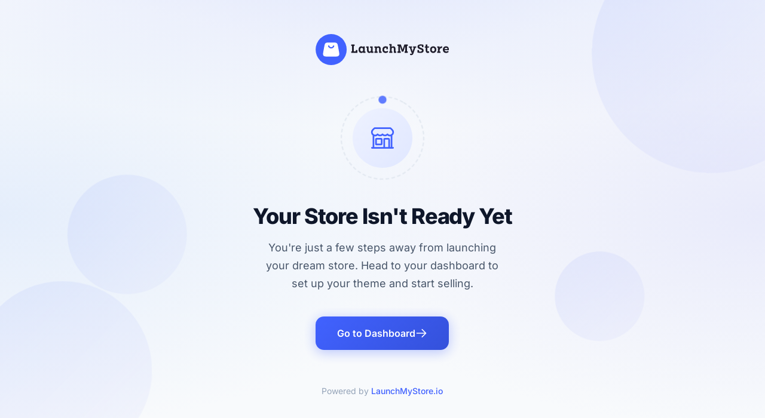

--- FILE ---
content_type: text/html; charset=utf-8
request_url: https://mytinynoggins.com/products/taffy
body_size: 19194
content:
<!DOCTYPE html>
<html lang="en">
<head>
  <meta charset="UTF-8">
  <meta name="viewport" content="width=device-width, initial-scale=1.0">
  <title>Store Coming Soon | LaunchMyStore</title>
  <link rel="icon" href="https://my.launchmystore.io/favicon.ico" type="image/x-icon">
  
  
  <style type="text/css">@font-face {font-family:Inter;font-style:normal;font-weight:400;src:url(/cf-fonts/v/inter/5.0.16/greek/wght/normal.woff2);unicode-range:U+0370-03FF;font-display:swap;}@font-face {font-family:Inter;font-style:normal;font-weight:400;src:url(/cf-fonts/v/inter/5.0.16/greek-ext/wght/normal.woff2);unicode-range:U+1F00-1FFF;font-display:swap;}@font-face {font-family:Inter;font-style:normal;font-weight:400;src:url(/cf-fonts/v/inter/5.0.16/cyrillic-ext/wght/normal.woff2);unicode-range:U+0460-052F,U+1C80-1C88,U+20B4,U+2DE0-2DFF,U+A640-A69F,U+FE2E-FE2F;font-display:swap;}@font-face {font-family:Inter;font-style:normal;font-weight:400;src:url(/cf-fonts/v/inter/5.0.16/latin-ext/wght/normal.woff2);unicode-range:U+0100-02AF,U+0304,U+0308,U+0329,U+1E00-1E9F,U+1EF2-1EFF,U+2020,U+20A0-20AB,U+20AD-20CF,U+2113,U+2C60-2C7F,U+A720-A7FF;font-display:swap;}@font-face {font-family:Inter;font-style:normal;font-weight:400;src:url(/cf-fonts/v/inter/5.0.16/vietnamese/wght/normal.woff2);unicode-range:U+0102-0103,U+0110-0111,U+0128-0129,U+0168-0169,U+01A0-01A1,U+01AF-01B0,U+0300-0301,U+0303-0304,U+0308-0309,U+0323,U+0329,U+1EA0-1EF9,U+20AB;font-display:swap;}@font-face {font-family:Inter;font-style:normal;font-weight:400;src:url(/cf-fonts/v/inter/5.0.16/cyrillic/wght/normal.woff2);unicode-range:U+0301,U+0400-045F,U+0490-0491,U+04B0-04B1,U+2116;font-display:swap;}@font-face {font-family:Inter;font-style:normal;font-weight:400;src:url(/cf-fonts/v/inter/5.0.16/latin/wght/normal.woff2);unicode-range:U+0000-00FF,U+0131,U+0152-0153,U+02BB-02BC,U+02C6,U+02DA,U+02DC,U+0304,U+0308,U+0329,U+2000-206F,U+2074,U+20AC,U+2122,U+2191,U+2193,U+2212,U+2215,U+FEFF,U+FFFD;font-display:swap;}@font-face {font-family:Inter;font-style:normal;font-weight:500;src:url(/cf-fonts/v/inter/5.0.16/greek/wght/normal.woff2);unicode-range:U+0370-03FF;font-display:swap;}@font-face {font-family:Inter;font-style:normal;font-weight:500;src:url(/cf-fonts/v/inter/5.0.16/cyrillic/wght/normal.woff2);unicode-range:U+0301,U+0400-045F,U+0490-0491,U+04B0-04B1,U+2116;font-display:swap;}@font-face {font-family:Inter;font-style:normal;font-weight:500;src:url(/cf-fonts/v/inter/5.0.16/greek-ext/wght/normal.woff2);unicode-range:U+1F00-1FFF;font-display:swap;}@font-face {font-family:Inter;font-style:normal;font-weight:500;src:url(/cf-fonts/v/inter/5.0.16/vietnamese/wght/normal.woff2);unicode-range:U+0102-0103,U+0110-0111,U+0128-0129,U+0168-0169,U+01A0-01A1,U+01AF-01B0,U+0300-0301,U+0303-0304,U+0308-0309,U+0323,U+0329,U+1EA0-1EF9,U+20AB;font-display:swap;}@font-face {font-family:Inter;font-style:normal;font-weight:500;src:url(/cf-fonts/v/inter/5.0.16/latin-ext/wght/normal.woff2);unicode-range:U+0100-02AF,U+0304,U+0308,U+0329,U+1E00-1E9F,U+1EF2-1EFF,U+2020,U+20A0-20AB,U+20AD-20CF,U+2113,U+2C60-2C7F,U+A720-A7FF;font-display:swap;}@font-face {font-family:Inter;font-style:normal;font-weight:500;src:url(/cf-fonts/v/inter/5.0.16/latin/wght/normal.woff2);unicode-range:U+0000-00FF,U+0131,U+0152-0153,U+02BB-02BC,U+02C6,U+02DA,U+02DC,U+0304,U+0308,U+0329,U+2000-206F,U+2074,U+20AC,U+2122,U+2191,U+2193,U+2212,U+2215,U+FEFF,U+FFFD;font-display:swap;}@font-face {font-family:Inter;font-style:normal;font-weight:500;src:url(/cf-fonts/v/inter/5.0.16/cyrillic-ext/wght/normal.woff2);unicode-range:U+0460-052F,U+1C80-1C88,U+20B4,U+2DE0-2DFF,U+A640-A69F,U+FE2E-FE2F;font-display:swap;}@font-face {font-family:Inter;font-style:normal;font-weight:600;src:url(/cf-fonts/v/inter/5.0.16/cyrillic/wght/normal.woff2);unicode-range:U+0301,U+0400-045F,U+0490-0491,U+04B0-04B1,U+2116;font-display:swap;}@font-face {font-family:Inter;font-style:normal;font-weight:600;src:url(/cf-fonts/v/inter/5.0.16/greek/wght/normal.woff2);unicode-range:U+0370-03FF;font-display:swap;}@font-face {font-family:Inter;font-style:normal;font-weight:600;src:url(/cf-fonts/v/inter/5.0.16/latin-ext/wght/normal.woff2);unicode-range:U+0100-02AF,U+0304,U+0308,U+0329,U+1E00-1E9F,U+1EF2-1EFF,U+2020,U+20A0-20AB,U+20AD-20CF,U+2113,U+2C60-2C7F,U+A720-A7FF;font-display:swap;}@font-face {font-family:Inter;font-style:normal;font-weight:600;src:url(/cf-fonts/v/inter/5.0.16/vietnamese/wght/normal.woff2);unicode-range:U+0102-0103,U+0110-0111,U+0128-0129,U+0168-0169,U+01A0-01A1,U+01AF-01B0,U+0300-0301,U+0303-0304,U+0308-0309,U+0323,U+0329,U+1EA0-1EF9,U+20AB;font-display:swap;}@font-face {font-family:Inter;font-style:normal;font-weight:600;src:url(/cf-fonts/v/inter/5.0.16/latin/wght/normal.woff2);unicode-range:U+0000-00FF,U+0131,U+0152-0153,U+02BB-02BC,U+02C6,U+02DA,U+02DC,U+0304,U+0308,U+0329,U+2000-206F,U+2074,U+20AC,U+2122,U+2191,U+2193,U+2212,U+2215,U+FEFF,U+FFFD;font-display:swap;}@font-face {font-family:Inter;font-style:normal;font-weight:600;src:url(/cf-fonts/v/inter/5.0.16/cyrillic-ext/wght/normal.woff2);unicode-range:U+0460-052F,U+1C80-1C88,U+20B4,U+2DE0-2DFF,U+A640-A69F,U+FE2E-FE2F;font-display:swap;}@font-face {font-family:Inter;font-style:normal;font-weight:600;src:url(/cf-fonts/v/inter/5.0.16/greek-ext/wght/normal.woff2);unicode-range:U+1F00-1FFF;font-display:swap;}@font-face {font-family:Inter;font-style:normal;font-weight:700;src:url(/cf-fonts/v/inter/5.0.16/greek-ext/wght/normal.woff2);unicode-range:U+1F00-1FFF;font-display:swap;}@font-face {font-family:Inter;font-style:normal;font-weight:700;src:url(/cf-fonts/v/inter/5.0.16/latin-ext/wght/normal.woff2);unicode-range:U+0100-02AF,U+0304,U+0308,U+0329,U+1E00-1E9F,U+1EF2-1EFF,U+2020,U+20A0-20AB,U+20AD-20CF,U+2113,U+2C60-2C7F,U+A720-A7FF;font-display:swap;}@font-face {font-family:Inter;font-style:normal;font-weight:700;src:url(/cf-fonts/v/inter/5.0.16/cyrillic/wght/normal.woff2);unicode-range:U+0301,U+0400-045F,U+0490-0491,U+04B0-04B1,U+2116;font-display:swap;}@font-face {font-family:Inter;font-style:normal;font-weight:700;src:url(/cf-fonts/v/inter/5.0.16/vietnamese/wght/normal.woff2);unicode-range:U+0102-0103,U+0110-0111,U+0128-0129,U+0168-0169,U+01A0-01A1,U+01AF-01B0,U+0300-0301,U+0303-0304,U+0308-0309,U+0323,U+0329,U+1EA0-1EF9,U+20AB;font-display:swap;}@font-face {font-family:Inter;font-style:normal;font-weight:700;src:url(/cf-fonts/v/inter/5.0.16/cyrillic-ext/wght/normal.woff2);unicode-range:U+0460-052F,U+1C80-1C88,U+20B4,U+2DE0-2DFF,U+A640-A69F,U+FE2E-FE2F;font-display:swap;}@font-face {font-family:Inter;font-style:normal;font-weight:700;src:url(/cf-fonts/v/inter/5.0.16/greek/wght/normal.woff2);unicode-range:U+0370-03FF;font-display:swap;}@font-face {font-family:Inter;font-style:normal;font-weight:700;src:url(/cf-fonts/v/inter/5.0.16/latin/wght/normal.woff2);unicode-range:U+0000-00FF,U+0131,U+0152-0153,U+02BB-02BC,U+02C6,U+02DA,U+02DC,U+0304,U+0308,U+0329,U+2000-206F,U+2074,U+20AC,U+2122,U+2191,U+2193,U+2212,U+2215,U+FEFF,U+FFFD;font-display:swap;}@font-face {font-family:Inter;font-style:normal;font-weight:800;src:url(/cf-fonts/v/inter/5.0.16/vietnamese/wght/normal.woff2);unicode-range:U+0102-0103,U+0110-0111,U+0128-0129,U+0168-0169,U+01A0-01A1,U+01AF-01B0,U+0300-0301,U+0303-0304,U+0308-0309,U+0323,U+0329,U+1EA0-1EF9,U+20AB;font-display:swap;}@font-face {font-family:Inter;font-style:normal;font-weight:800;src:url(/cf-fonts/v/inter/5.0.16/greek-ext/wght/normal.woff2);unicode-range:U+1F00-1FFF;font-display:swap;}@font-face {font-family:Inter;font-style:normal;font-weight:800;src:url(/cf-fonts/v/inter/5.0.16/cyrillic-ext/wght/normal.woff2);unicode-range:U+0460-052F,U+1C80-1C88,U+20B4,U+2DE0-2DFF,U+A640-A69F,U+FE2E-FE2F;font-display:swap;}@font-face {font-family:Inter;font-style:normal;font-weight:800;src:url(/cf-fonts/v/inter/5.0.16/cyrillic/wght/normal.woff2);unicode-range:U+0301,U+0400-045F,U+0490-0491,U+04B0-04B1,U+2116;font-display:swap;}@font-face {font-family:Inter;font-style:normal;font-weight:800;src:url(/cf-fonts/v/inter/5.0.16/greek/wght/normal.woff2);unicode-range:U+0370-03FF;font-display:swap;}@font-face {font-family:Inter;font-style:normal;font-weight:800;src:url(/cf-fonts/v/inter/5.0.16/latin-ext/wght/normal.woff2);unicode-range:U+0100-02AF,U+0304,U+0308,U+0329,U+1E00-1E9F,U+1EF2-1EFF,U+2020,U+20A0-20AB,U+20AD-20CF,U+2113,U+2C60-2C7F,U+A720-A7FF;font-display:swap;}@font-face {font-family:Inter;font-style:normal;font-weight:800;src:url(/cf-fonts/v/inter/5.0.16/latin/wght/normal.woff2);unicode-range:U+0000-00FF,U+0131,U+0152-0153,U+02BB-02BC,U+02C6,U+02DA,U+02DC,U+0304,U+0308,U+0329,U+2000-206F,U+2074,U+20AC,U+2122,U+2191,U+2193,U+2212,U+2215,U+FEFF,U+FFFD;font-display:swap;}</style>
  <style>
    * {
      margin: 0;
      padding: 0;
      box-sizing: border-box;
    }

    :root {
      --primary: #4162FF;
      --primary-dark: #3451DB;
      --primary-light: #6B85FF;
      --heading: #0F172A;
      --body: #475569;
      --muted: #94A3B8;
      --border: #E2E8F0;
      --bg-subtle: #F8FAFC;
    }

    body {
      font-family: 'Inter', -apple-system, BlinkMacSystemFont, 'Segoe UI', Roboto, sans-serif;
      min-height: 100vh;
      background: var(--bg-subtle);
      overflow: hidden;
      position: relative;
    }

    /* Animated gradient background */
    .bg-gradient {
      position: fixed;
      top: 0;
      left: 0;
      right: 0;
      bottom: 0;
      background:
        radial-gradient(ellipse 80% 50% at 50% -20%, rgba(65, 98, 255, 0.15), transparent),
        radial-gradient(ellipse 60% 50% at 100% 50%, rgba(99, 102, 241, 0.1), transparent),
        radial-gradient(ellipse 60% 50% at 0% 50%, rgba(59, 130, 246, 0.1), transparent);
      z-index: 0;
    }

    /* Floating shapes */
    .shapes {
      position: fixed;
      top: 0;
      left: 0;
      right: 0;
      bottom: 0;
      overflow: hidden;
      z-index: 1;
      pointer-events: none;
    }

    .shape {
      position: absolute;
      border-radius: 50%;
      background: linear-gradient(135deg, rgba(65, 98, 255, 0.08), rgba(99, 102, 241, 0.04));
      animation: float 20s ease-in-out infinite;
    }

    .shape-1 {
      width: 400px;
      height: 400px;
      top: -100px;
      right: -100px;
      animation-delay: 0s;
    }

    .shape-2 {
      width: 300px;
      height: 300px;
      bottom: -50px;
      left: -50px;
      animation-delay: -5s;
    }

    .shape-3 {
      width: 200px;
      height: 200px;
      top: 40%;
      left: 10%;
      animation-delay: -10s;
    }

    .shape-4 {
      width: 150px;
      height: 150px;
      bottom: 20%;
      right: 15%;
      animation-delay: -15s;
    }

    @keyframes float {
      0%, 100% { transform: translate(0, 0) rotate(0deg); }
      25% { transform: translate(20px, -20px) rotate(5deg); }
      50% { transform: translate(-10px, 20px) rotate(-5deg); }
      75% { transform: translate(-20px, -10px) rotate(3deg); }
    }

    /* Main content */
    .main {
      position: relative;
      z-index: 10;
      min-height: 100vh;
      display: flex;
      flex-direction: column;
      align-items: center;
      justify-content: center;
      padding: 40px 24px;
    }

    .content {
      text-align: center;
      max-width: 520px;
      animation: fadeInUp 0.8s ease-out;
    }

    @keyframes fadeInUp {
      from {
        opacity: 0;
        transform: translateY(30px);
      }
      to {
        opacity: 1;
        transform: translateY(0);
      }
    }

    /* Logo */
    .logo-container {
      margin-bottom: 48px;
      animation: fadeInUp 0.8s ease-out 0.1s both;
    }

    .logo-link {
      display: inline-flex;
      align-items: center;
      text-decoration: none;
      transition: transform 0.2s ease;
    }

    .logo-link:hover {
      transform: scale(1.02);
    }

    .logo-img {
      height: 52px;
      width: auto;
    }

    /* Icon illustration */
    .illustration {
      margin-bottom: 40px;
      animation: fadeInUp 0.8s ease-out 0.2s both;
    }

    .illustration-inner {
      position: relative;
      width: 140px;
      height: 140px;
      margin: 0 auto;
    }

    .illustration-ring {
      position: absolute;
      top: 50%;
      left: 50%;
      transform: translate(-50%, -50%);
      width: 140px;
      height: 140px;
      border: 2px dashed var(--border);
      border-radius: 50%;
      animation: spin 30s linear infinite;
    }

    @keyframes spin {
      from { transform: translate(-50%, -50%) rotate(0deg); }
      to { transform: translate(-50%, -50%) rotate(360deg); }
    }

    .illustration-circle {
      position: absolute;
      top: 50%;
      left: 50%;
      transform: translate(-50%, -50%);
      width: 100px;
      height: 100px;
      background: linear-gradient(135deg, #EEF2FF 0%, #E0E7FF 100%);
      border-radius: 50%;
      display: flex;
      align-items: center;
      justify-content: center;
    }

    .illustration-circle svg {
      width: 44px;
      height: 44px;
      color: var(--primary);
    }

    .illustration-dot {
      position: absolute;
      width: 12px;
      height: 12px;
      background: var(--primary);
      border-radius: 50%;
      top: 0;
      left: 50%;
      transform: translateX(-50%);
      animation: pulse 2s ease-in-out infinite;
    }

    @keyframes pulse {
      0%, 100% { transform: translateX(-50%) scale(1); opacity: 1; }
      50% { transform: translateX(-50%) scale(1.2); opacity: 0.7; }
    }

    /* Text content */
    .text-content {
      animation: fadeInUp 0.8s ease-out 0.3s both;
    }

    h1 {
      font-size: 36px;
      font-weight: 800;
      color: var(--heading);
      margin-bottom: 16px;
      letter-spacing: -0.03em;
      line-height: 1.2;
    }

    .subtitle {
      font-size: 18px;
      color: var(--body);
      line-height: 1.7;
      margin-bottom: 40px;
      max-width: 420px;
      margin-left: auto;
      margin-right: auto;
    }

    /* CTA Button */
    .cta-wrapper {
      animation: fadeInUp 0.8s ease-out 0.4s both;
    }

    .cta-button {
      display: inline-flex;
      align-items: center;
      justify-content: center;
      gap: 10px;
      background: linear-gradient(135deg, var(--primary) 0%, var(--primary-dark) 100%);
      color: white;
      font-size: 16px;
      font-weight: 600;
      padding: 18px 36px;
      border-radius: 14px;
      text-decoration: none;
      transition: all 0.3s cubic-bezier(0.4, 0, 0.2, 1);
      box-shadow: 0 4px 20px rgba(65, 98, 255, 0.35), 0 0 0 0 rgba(65, 98, 255, 0.2);
      position: relative;
      overflow: hidden;
    }

    .cta-button::before {
      content: '';
      position: absolute;
      top: 0;
      left: 0;
      right: 0;
      bottom: 0;
      background: linear-gradient(135deg, var(--primary-light) 0%, var(--primary) 100%);
      opacity: 0;
      transition: opacity 0.3s ease;
    }

    .cta-button:hover {
      transform: translateY(-2px);
      box-shadow: 0 8px 30px rgba(65, 98, 255, 0.45), 0 0 0 4px rgba(65, 98, 255, 0.1);
    }

    .cta-button:hover::before {
      opacity: 1;
    }

    .cta-button span,
    .cta-button svg {
      position: relative;
      z-index: 1;
    }

    .cta-button svg {
      width: 20px;
      height: 20px;
      transition: transform 0.3s ease;
    }

    .cta-button:hover svg {
      transform: translateX(4px);
    }

    /* Footer */
    .footer {
      margin-top: 60px;
      animation: fadeInUp 0.8s ease-out 0.5s both;
    }

    .footer-text {
      font-size: 14px;
      color: var(--muted);
    }

    .footer-link {
      color: var(--primary);
      text-decoration: none;
      font-weight: 500;
      transition: color 0.2s ease;
    }

    .footer-link:hover {
      color: var(--primary-dark);
      text-decoration: underline;
    }

    /* Responsive */
    @media (max-width: 640px) {
      .content {
        max-width: 100%;
      }

      .logo-container {
        margin-bottom: 36px;
      }

      .logo-img {
        height: 40px;
      }

      .illustration {
        margin-bottom: 32px;
      }

      .illustration-inner {
        width: 120px;
        height: 120px;
      }

      .illustration-ring {
        width: 120px;
        height: 120px;
      }

      .illustration-circle {
        width: 80px;
        height: 80px;
      }

      .illustration-circle svg {
        width: 36px;
        height: 36px;
      }

      h1 {
        font-size: 28px;
        margin-bottom: 12px;
      }

      .subtitle {
        font-size: 16px;
        margin-bottom: 32px;
      }

      .cta-button {
        width: 100%;
        padding: 16px 28px;
        font-size: 15px;
      }

      .footer {
        margin-top: 48px;
      }

      .shape-1 { width: 200px; height: 200px; }
      .shape-2 { width: 150px; height: 150px; }
      .shape-3 { width: 100px; height: 100px; }
      .shape-4 { width: 80px; height: 80px; }
    }
  </style>
</head>
<body>
  <div class="bg-gradient"></div>

  <div class="shapes">
    <div class="shape shape-1"></div>
    <div class="shape shape-2"></div>
    <div class="shape shape-3"></div>
    <div class="shape shape-4"></div>
  </div>

  <main class="main">
    <div class="content">
      <!-- Logo with link -->
      <div class="logo-container">
        <a href="https://launchmystore.io" class="logo-link" target="_blank" rel="noopener">
          <img src="https://launchmystore.io/images/logos/Logo.svg" alt="LaunchMyStore" class="logo-img">
        </a>
      </div>

      <!-- Illustration -->
      <div class="illustration">
        <div class="illustration-inner">
          <div class="illustration-ring"></div>
          <div class="illustration-dot"></div>
          <div class="illustration-circle">
            <svg fill="none" viewBox="0 0 24 24" stroke="currentColor" stroke-width="1.5">
              <path stroke-linecap="round" stroke-linejoin="round" d="M13.5 21v-7.5a.75.75 0 01.75-.75h3a.75.75 0 01.75.75V21m-4.5 0H2.36m11.14 0H18m0 0h3.64m-1.39 0V9.349m-16.5 11.65V9.35m0 0a3.001 3.001 0 003.75-.615A2.993 2.993 0 009.75 9.75c.896 0 1.7-.393 2.25-1.016a2.993 2.993 0 002.25 1.016c.896 0 1.7-.393 2.25-1.016a3.001 3.001 0 003.75.614m-16.5 0a3.004 3.004 0 01-.621-4.72L4.318 3.44A1.5 1.5 0 015.378 3h13.243a1.5 1.5 0 011.06.44l1.19 1.189a3 3 0 01-.621 4.72m-13.5 8.65h3.75a.75.75 0 00.75-.75V13.5a.75.75 0 00-.75-.75H6.75a.75.75 0 00-.75.75v3.75c0 .415.336.75.75.75z" />
            </svg>
          </div>
        </div>
      </div>

      <!-- Text content -->
      <div class="text-content">
        <h1>Your Store Isn't Ready Yet</h1>
        <p class="subtitle">
          You're just a few steps away from launching your dream store. Head to your dashboard to set up your theme and start selling.
        </p>
      </div>

      <!-- CTA Button -->
      <div class="cta-wrapper">
        <a href="https://app.launchmystore.io/appearance/themes" class="cta-button">
          <span>Go to Dashboard</span>
          <svg fill="none" viewBox="0 0 24 24" stroke="currentColor" stroke-width="2">
            <path stroke-linecap="round" stroke-linejoin="round" d="M13.5 4.5L21 12m0 0l-7.5 7.5M21 12H3" />
          </svg>
        </a>
      </div>

      <!-- Footer -->
      <div class="footer">
        <p class="footer-text">
          Powered by <a href="https://launchmystore.io" class="footer-link" target="_blank" rel="noopener">LaunchMyStore.io</a>
        </p>
      </div>
    </div>
  </main>
</body>
</html>

--- FILE ---
content_type: image/svg+xml
request_url: https://launchmystore.io/images/logos/Logo.svg
body_size: 2358
content:
<svg width="181" height="42" viewBox="0 0 181 42" fill="none" xmlns="http://www.w3.org/2000/svg">
<rect x="0.102539" width="42" height="42" rx="21" fill="#4162FF"/>
<path fill-rule="evenodd" clip-rule="evenodd" d="M13.4851 12.3353C12.4976 13.1556 12.2368 14.5427 11.7164 17.3179L10.8273 22.0598C10.0958 25.9624 9.73068 27.9137 10.7964 29.1988C11.8634 30.4839 13.8479 30.4839 17.8192 30.4839H24.3868C28.3582 30.4839 30.3427 30.4839 31.4096 29.1988C32.4766 27.9137 32.1091 25.9624 31.3788 22.0598L30.4897 17.3179C29.9681 14.5438 29.7085 13.1556 28.7209 12.3353C27.7334 11.5161 26.3215 11.5161 23.4977 11.5161H18.7083C15.8845 11.5161 14.4726 11.5161 13.4851 12.3353ZM18.5874 15.9629C18.7713 16.4833 19.112 16.934 19.5626 17.2527C20.0132 17.5715 20.5516 17.7427 21.1036 17.7427C21.6556 17.7427 22.194 17.5715 22.6446 17.2527C23.0953 16.934 23.436 16.4833 23.6198 15.9629C23.7027 15.7465 23.8668 15.5711 24.0771 15.4739C24.2875 15.3767 24.5274 15.3655 24.7459 15.4426C24.9644 15.5197 25.1442 15.679 25.2469 15.8867C25.3497 16.0944 25.3673 16.3339 25.2961 16.5544C24.9896 17.4214 24.4218 18.1721 23.671 18.703C22.9202 19.2339 22.0232 19.519 21.1036 19.519C20.184 19.519 19.2871 19.2339 18.5363 18.703C17.7854 18.1721 17.2177 17.4214 16.9112 16.5544C16.87 16.4438 16.8513 16.3262 16.8561 16.2083C16.8608 16.0904 16.889 15.9746 16.939 15.8678C16.989 15.7609 17.0597 15.665 17.1471 15.5857C17.2345 15.5065 17.3368 15.4454 17.448 15.4061C17.5593 15.3667 17.6772 15.3499 17.795 15.3566C17.9128 15.3634 18.0281 15.3934 18.1341 15.4452C18.2402 15.4969 18.3349 15.5692 18.4127 15.6578C18.4905 15.7465 18.5499 15.851 18.5874 15.9629Z" fill="white"/>
<path d="M48.3252 23.4507V25.4502H56.51V21.5213H54.5364L54.3354 23.4507H51.6989V16.1063H52.749V14.1146H48.3252V16.1063H49.3827V23.4507H48.3252ZM58.1485 21.07C58.1485 23.9798 59.6678 25.5825 61.7605 25.5825C62.7957 25.5825 63.6075 25.2479 64.2033 24.5711V25.4502H67.4802V23.723H66.4078V16.7521H64.2033V17.6468C63.6373 16.9544 62.8106 16.612 61.7605 16.612C59.6678 16.612 58.1485 18.2225 58.1485 21.07ZM60.4125 21.1167C60.4125 19.5607 61.2541 18.666 62.4234 18.666C63.2649 18.666 63.9427 19.1872 64.2033 20.0664V22.2215C63.965 23.0773 63.2649 23.6063 62.4234 23.6063C61.2541 23.6063 60.4125 22.6727 60.4125 21.1167ZM69.6177 18.4793V21.9336C69.6177 24.3532 70.7497 25.6058 72.6935 25.6058C73.6617 25.6058 74.3915 25.1779 74.9278 24.5555V25.4502H78.1823V23.723H77.1322V16.7676H73.8628V18.4793H74.9278V22.3382C74.6224 23.0773 74.1383 23.7386 73.3712 23.7386C72.336 23.7386 71.8147 22.9761 71.8147 21.3579V16.7676H68.5601V18.4793H69.6177ZM79.6123 16.7676V18.4793H80.6624V23.723H79.6123V25.4502H83.9393V23.723H82.8668V19.8641C83.1722 19.1172 83.6637 18.4637 84.4383 18.4637C85.4735 18.4637 85.9799 19.2184 85.9799 20.8444V25.4502H89.2345V23.723H88.1769V20.2687C88.1769 17.888 87.0449 16.5965 85.1011 16.5965C84.1329 16.5965 83.4031 17.0399 82.8668 17.6468V16.7676H79.6123ZM94.6414 16.612C92.1986 16.612 90.4335 18.2225 90.4335 21.07C90.4335 23.9798 92.1837 25.5825 94.6786 25.5825C95.9745 25.5825 97.2555 25.0923 98.1119 24.3299L97.5906 22.4704C96.898 23.0617 95.9745 23.5207 94.9393 23.5207C93.6732 23.5207 92.6976 22.626 92.6976 21.0467C92.6976 19.5451 93.6434 18.6504 94.8871 18.596C95.1627 18.6115 95.4383 18.6504 95.7138 18.7282L95.8628 20.6421H97.8364V17.2578C97.1586 16.8999 95.7957 16.612 94.6414 16.612ZM99.6014 13.5V15.2116H100.652V23.723H99.6014V25.4502H103.928V23.723H102.856V19.8641C103.169 19.1172 103.653 18.4637 104.427 18.4637C105.463 18.4637 105.969 19.2184 105.969 20.8444V25.4502H109.224V23.723H108.174V20.2687C108.174 17.888 107.034 16.5965 105.09 16.5965C104.122 16.5965 103.392 17.0399 102.856 17.6468V13.5H99.6014ZM110.81 23.4507V25.4502H115.137V23.4507H114.184V16.4331L116.775 23.9253H118.719L121.311 16.4331V23.4507H120.373V25.4502H124.692V23.4507H123.627V16.1063H124.692V14.1146H120.142L117.744 20.9455L115.346 14.1146H110.81V16.1063H111.868V23.4507H110.81ZM127.448 18.4637L129.876 25.4502H130.591L130.449 25.9404C130.27 26.3994 129.876 26.6483 129.429 26.6717C128.974 26.6717 128.535 26.5705 128.096 26.3838L127.723 28.1421C128.304 28.3444 128.893 28.5 129.667 28.5C131.172 28.4767 131.872 27.582 132.341 26.2127L135.029 18.4637H136.281V16.7521H131.968V18.4637H132.862L131.224 23.4663L129.637 18.4637H130.509V16.7521H126.204V18.4637H127.448ZM142.32 13.9901C140.377 13.9901 137.882 14.6203 137.882 17.1411C137.882 20.93 143.862 20.3543 143.862 22.237C143.862 23.3885 142.901 23.793 141.427 23.793C140.958 23.793 140.488 23.7386 140.034 23.653L139.878 21.6769H137.897V24.9912C139.051 25.2946 140.54 25.5513 141.576 25.5513C144.748 25.5669 146.208 24.2988 146.208 22.2526C146.208 18.3781 140.25 19.0861 140.25 16.8999C140.25 15.9741 141.107 15.6862 142.306 15.6862C142.819 15.6862 143.341 15.7329 143.847 15.8185L144.004 17.8335H145.888V14.5192C144.927 14.2469 143.601 13.9901 142.32 13.9901ZM147.668 16.7521V18.4637H148.949V21.7235C148.949 24.431 149.902 25.6214 151.57 25.6214C152.203 25.6214 152.896 25.4658 153.693 25.1623L153.432 23.1317C152.933 23.3185 152.524 23.4352 152.151 23.4352C151.526 23.4352 151.153 23.0306 151.153 21.7936V18.4637H153.484V16.7521H151.153V14.2158H148.949V16.7521H147.668ZM161.081 21.0467C161.081 22.6105 160.239 23.5207 159.122 23.5207C157.968 23.5207 157.178 22.626 157.178 21.0467C157.178 19.4907 158.005 18.596 159.122 18.596C160.239 18.596 161.081 19.4907 161.081 21.0467ZM163.33 21.07C163.33 18.2225 161.468 16.612 159.122 16.612C156.769 16.612 154.907 18.2225 154.907 21.07C154.907 23.9798 156.769 25.5825 159.122 25.5825C161.468 25.5825 163.33 23.9798 163.33 21.07ZM168.856 25.4502V23.723H167.784V22.1126C167.985 19.9497 169.05 18.8294 170.673 18.8294C170.815 18.8294 170.964 18.8527 171.142 18.8683V16.6354C171.008 16.612 170.882 16.612 170.77 16.612C169.407 16.612 168.431 17.3434 167.784 18.4092V16.7521H164.529V18.4637H165.587V23.723H164.529V25.4502H168.856ZM172.222 21.07C172.222 23.9798 173.972 25.5825 176.482 25.5825C177.994 25.5825 179.044 25.0923 179.901 24.3299L179.387 22.5249C178.687 23.1162 177.979 23.5908 176.959 23.5908C175.663 23.5908 174.866 22.9295 174.591 21.848H180.295C180.31 21.5913 180.325 21.0856 180.325 20.86C180.325 18.3781 179.096 16.612 176.438 16.612C174.025 16.612 172.222 18.2225 172.222 21.07ZM174.524 20.471C174.702 19.2417 175.462 18.4793 176.505 18.4793C177.845 18.4793 178.478 19.4595 178.478 20.471H174.524Z" fill="#1F1D2B"/>
</svg>
